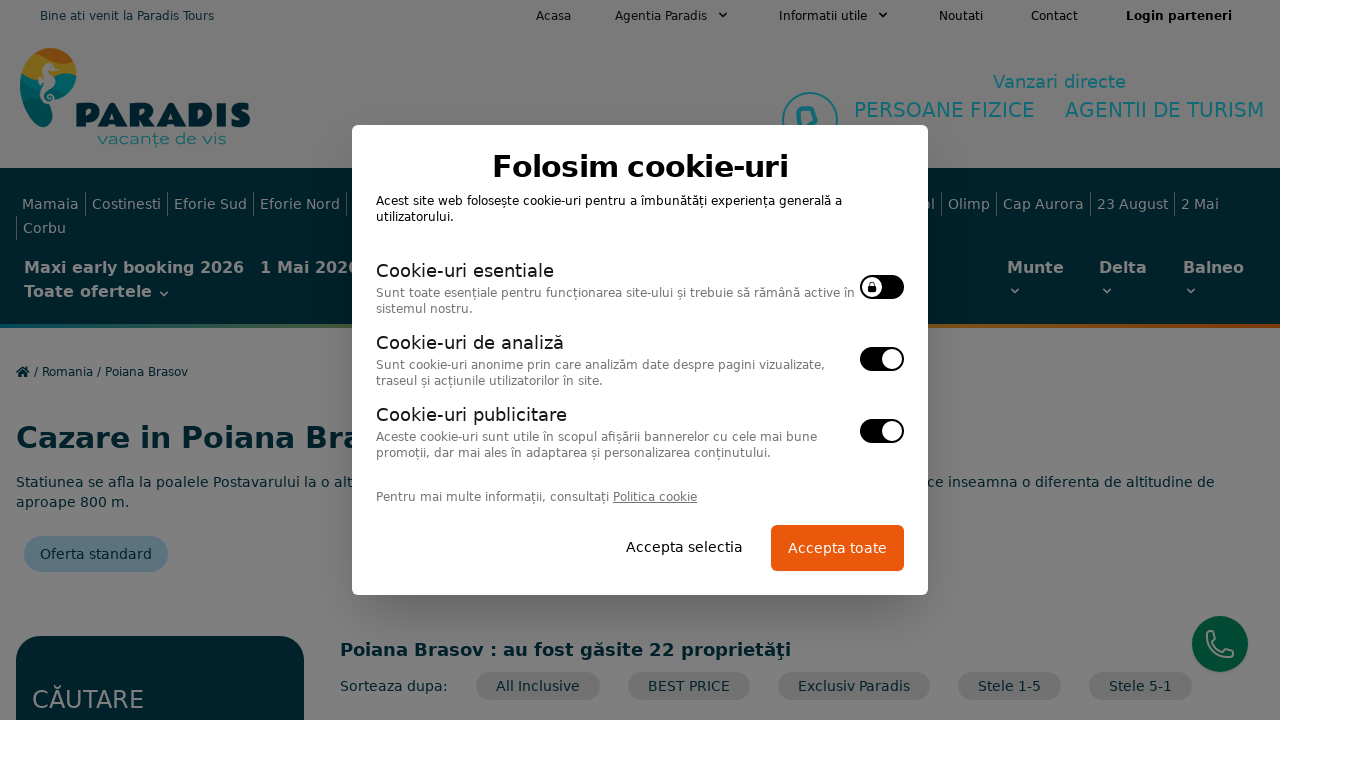

--- FILE ---
content_type: text/html; charset=UTF-8
request_url: https://paradistours.ro/cazare-poiana-brasov.html?filter%5Bamenities%5D%5B%5D=wifi-gratuit
body_size: 16331
content:
<!DOCTYPE html>
<html lang="en">

<head>
    <meta charset="UTF-8">
    <meta name="viewport" content="width=device-width, initial-scale=1.0">
    <meta http-equiv="X-UA-Compatible" content="ie=edge">
    <meta name="author" content="newpixel.ro" />
    <meta name="csrf-token" content="rLJAvJ7Qd2EDqHcoeDjvadwjQ1rvDIl8giZCshHJ">
    <title>Cazare Poiana Brasov 2026, oferte cazare hoteluri Poiana Brasov - Paradis Vacante de Vis</title>
<meta name="description" content="Cazare in statiunea Poiana Brasov 2026, lista completa cu hoteluri in Poiana Brasov. Reduceri si oferte speciale de cazare la hotelurile din Poiana Brasov 2026 pentru acest sezon.">
    <link rel="stylesheet" href="https://cdnjs.cloudflare.com/ajax/libs/font-awesome/5.11.2/css/all.min.css" integrity="sha256-+N4/V/SbAFiW1MPBCXnfnP9QSN3+Keu+NlB+0ev/YKQ=" crossorigin="anonymous" />
    <link href="https://paradistours.ro/mix.css" rel="stylesheet">
    <meta name="facebook-domain-verification" content="8lv6g0y9cj1hse974gq2rysnicby4t" />
    <link rel="stylesheet" href="https://cdn.jsdelivr.net/npm/flatpickr/dist/flatpickr.min.css">

    <link rel="apple-touch-icon" sizes="180x180" href="https://paradistours.ro/images/favicon/apple-touch-icon.png">
    <link rel="icon" type="image/png" sizes="32x32" href="https://paradistours.ro/images/favicon/favicon-32x32.png">
    <link rel="icon" type="image/png" sizes="16x16" href="https://paradistours.ro/images/favicon/favicon-16x16.png">
    <link rel="manifest" href="https://paradistours.ro/images/favicon/site.webmanifest">

    <script defer src="https://cdn.jsdelivr.net/npm/alpinejs@3.x.x/dist/cdn.min.js"></script>
    <script type="text/javascript" src="//dynamic.criteo.com/js/ld/ld.js?a=111291" async="true"></script>
    <!-- Google tag (gtag.js) -->
<script async src="https://www.googletagmanager.com/gtag/js?id=AW-670180239">
</script>
<script>
    window.dataLayer = window.dataLayer || [];

    function gtag() {
        dataLayer.push(arguments);
    }
    gtag('js', new Date());
    gtag('config', 'AW-670180239');
</script>
<script>
    // Define dataLayer and the gtag function.
    window.dataLayer = window.dataLayer || [];

    function gtag() {
        dataLayer.push(arguments);
    }
    // Set default consent to 'denied' as a placeholder
    // Determine actual values based on your own requirements
    gtag('consent', 'default', {
        'ad_storage': 'denied',
        'ad_user_data': 'denied',
        'ad_personalization': 'denied',
        'analytics_storage': 'denied',
        'functionality_storage': 'granted',
        'personalization_storage': 'granted',
        'security_storage': 'granted'
    });
</script>
    <!-- Cookie Consent --><script src="https://paradistours.ro/cookie-consent/script?id=954c23dc79b6b393823b35f341e09881" defer></script></head>

<body class="font-sans leading-normal tracking-normal">
    
    <div id="preloader" class="hidden flex items-center justify-center fixed z-50 bg-white opacity-75 w-full h-full">
    <img src="https://paradistours.ro/images/template/sigla-paradis-vacante-de-vis.png" alt="Paradis Vacante de Vis" class="flex content-center absolute">
    <img src="https://paradistours.ro/images/template/loader.svg" class="content-center absolute mt-48 mb-5" alt="">
    <p class="mt-64">peste 150.000 turisti rezerva anual prin www.paradistours.ro</p>
</div>
        <div class="bg-gray-100 w-full">
    <div class="flex flex-col max-w-screen-xl px-4 mx-auto md:items-center md:justify-between md:flex-row md:px-6 lg:px-8">
        <div class="p-2 flex flex-row items-center justify-between">
            <span class="text-xs text-cyan-900 focus:outline-none focus:shadow-outline">Bine ati venit la Paradis Tours</span>
            <div class="md:hidden focus:outline-none focus:shadow-outline">
                <a href="https://paradistours.ro/static/contact.html" class="px-2 py-2 text-xs rounded-full hover:text-cyan-900 focus:text-cyan-900 hover:bg-gray-200">Contact</a>
                <a href="http://rezervari.paradistours.ro/" class="px-2 py-2 text-xs font-semibold rounded-full hover:text-cyan-900 focus:text-cyan-900 hover:bg-gray-200">Login parteneri</a>
            </div>
        </div>
        <nav class="hidden flex-col flex-grow pb-4 md:pb-0 md:flex md:justify-end md:flex-row">
            <a class="px-3 py-2 text-xs text-gray-900 rounded-full md:mt-0 hover:text-gray-900 focus:text-gray-200 hover:bg-gray-200 focus:bg-gray-200 focus:outline-none focus:shadow-outline" href="https://paradistours.ro">Acasa</a>

            <div @click.away="open = false" class="relative" x-data="{ open: false }" x-cloak>
                <button x-on:click="open = !open" class="flex flex-row items-center w-full px-4 py-2 text-xs text-left rounded-full md:w-auto md:inline md:mt-0 md:ml-4 text-gray-900 hover:text-white focus:text-gray-900 hover:bg-gray-200 focus:bg-gray-200 focus:outline-none focus:shadow-outline">
                    <span>Agentia Paradis</span>
                    <svg fill="currentColor" viewBox="0 0 20 20" :class="{'rotate-180': open, 'rotate-0': !open}" class="inline w-4 h-4 mt-1 ml-1 transition-transform duration-200 transform md:-mt-1">
                        <path fill-rule="evenodd" d="M5.293 7.293a1 1 0 011.414 0L10 10.586l3.293-3.293a1 1 0 111.414 1.414l-4 4a1 1 0 01-1.414 0l-4-4a1 1 0 010-1.414z" clip-rule="evenodd"></path>
                    </svg>
                </button>
                <div x-show="open" class="z-30 absolute right-0 w-full mt-2 origin-top-right rounded-md shadow-lg md:w-48"
                    x-transition:enter="transition ease-out duration-100"
                    x-transition:enter-start="transform opacity-0 scale-95"
                    x-transition:enter-end="transform opacity-100 scale-100"
                    x-transition:leave="transition ease-in duration-75"
                    x-transition:leave-start="transform opacity-100 scale-100"
                    x-transition:leave-end="transform opacity-0 scale-95"
                    >
                    <div class="px-2 py-2 bg-white rounded-md shadow dark-mode:bg-gray-800">
                        <a href="https://paradistours.ro/static/despre-noi.html"
                            class="block px-4 py-2 mt-2 text-xs rounded-lg md:mt-0 hover:text-gray-900 focus:text-gray-900 hover:bg-gray-200 focus:bg-gray-200 focus:outline-none focus:shadow-outline">
                            Despre noi
                        </a>
                        <a href="https://paradistours.ro/testimoniale"
                            class="block px-4 py-2 mt-2 text-xs rounded-lg md:mt-0 hover:text-gray-900 focus:text-gray-900 hover:bg-gray-200 focus:bg-gray-200 focus:outline-none focus:shadow-outline">
                            Ce spun clientii
                        </a>
                        <a href="http://oferte.paradistours.ro/oferte/" target="_blank"
                            class="block px-4 py-2 mt-2 text-xs rounded-lg md:mt-0 hover:text-gray-900 focus:text-gray-900 hover:bg-gray-200 focus:bg-gray-200 focus:outline-none focus:shadow-outline">
                            Descarca oferta
                        </a>
                    </div>
                </div>
            </div>

            <div @click.away="open = false" class="relative" x-data="{ open: false }" x-cloak>
                <button x-on:click="open = !open" class="flex flex-row items-center w-full px-4 py-2 text-xs text-left rounded-full md:w-auto md:inline md:mt-0 md:ml-4 hover:text-gray-900 focus:text-gray-900 hover:bg-gray-200 focus:bg-gray-200 focus:outline-none focus:shadow-outline">
                    <span>Informatii utile</span>
                    <svg fill="currentColor" viewBox="0 0 20 20" :class="{'rotate-180': open, 'rotate-0': !open}" class="inline w-4 h-4 mt-1 ml-1 transition-transform duration-200 transform md:-mt-1">
                        <path fill-rule="evenodd" d="M5.293 7.293a1 1 0 011.414 0L10 10.586l3.293-3.293a1 1 0 111.414 1.414l-4 4a1 1 0 01-1.414 0l-4-4a1 1 0 010-1.414z" clip-rule="evenodd"></path>
                    </svg>
                </button>
                <div x-show="open" class="z-30 absolute right-0 w-full mt-2 origin-top-right rounded-md shadow-lg md:w-48"
                    x-transition:enter="transition ease-out duration-100"
                    x-transition:enter-start="transform opacity-0 scale-95"
                    x-transition:enter-end="transform opacity-100 scale-100"
                    x-transition:leave="transition ease-in duration-75"
                    x-transition:leave-start="transform opacity-100 scale-100"
                    x-transition:leave-end="transform opacity-0 scale-95"
                    >
                    <div class="px-2 py-2 bg-white rounded-md shadow dark-mode:bg-gray-800">
                                                <a href="https://paradistours.ro/static/despre-noi.html" title="Despre noi"
                            class="block px-4 py-2 mt-2 text-xs rounded-lg md:mt-0 hover:text-gray-900 focus:text-gray-900 hover:bg-gray-200 focus:bg-gray-200 focus:outline-none focus:shadow-outline">
                            Despre noi
                        </a>
                                                <a href="https://paradistours.ro/static/achita-ti-vacanta-cu-plata-ramburs.html" title="Achita-ti vacanta cu plata ramburs"
                            class="block px-4 py-2 mt-2 text-xs rounded-lg md:mt-0 hover:text-gray-900 focus:text-gray-900 hover:bg-gray-200 focus:bg-gray-200 focus:outline-none focus:shadow-outline">
                            Achita-ti vacanta cu plata ramburs
                        </a>
                                                <a href="https://paradistours.ro/static/tichete-de-vacanta.html" title="Tichete de vacanta"
                            class="block px-4 py-2 mt-2 text-xs rounded-lg md:mt-0 hover:text-gray-900 focus:text-gray-900 hover:bg-gray-200 focus:bg-gray-200 focus:outline-none focus:shadow-outline">
                            Tichete de vacanta
                        </a>
                                                <a href="https://paradistours.ro/static/atractii-pe-litoral.html" title="Atractii pe litoral"
                            class="block px-4 py-2 mt-2 text-xs rounded-lg md:mt-0 hover:text-gray-900 focus:text-gray-900 hover:bg-gray-200 focus:bg-gray-200 focus:outline-none focus:shadow-outline">
                            Atractii pe litoral
                        </a>
                                                <a href="https://paradistours.ro/static/site-uri-utile.html" title="Site-uri utile"
                            class="block px-4 py-2 mt-2 text-xs rounded-lg md:mt-0 hover:text-gray-900 focus:text-gray-900 hover:bg-gray-200 focus:bg-gray-200 focus:outline-none focus:shadow-outline">
                            Site-uri utile
                        </a>
                                                <a href="https://paradistours.ro/static/termeni-si-conditii.html" title="Termeni si conditii"
                            class="block px-4 py-2 mt-2 text-xs rounded-lg md:mt-0 hover:text-gray-900 focus:text-gray-900 hover:bg-gray-200 focus:bg-gray-200 focus:outline-none focus:shadow-outline">
                            Termeni si conditii
                        </a>
                                            </div>
                </div>
            </div>

            <a href="https://paradistours.ro/noutati" class="px-4 py-2 text-xs rounded-full md:mt-0 md:ml-4 hover:text-gray-900 focus:text-gray-900 hover:bg-gray-200">Noutati</a>
            <a href="https://paradistours.ro/static/contact.html" class="px-4 py-2 text-xs rounded-full md:mt-0 md:ml-4 hover:text-gray-900 focus:text-gray-900 hover:bg-gray-200">Contact</a>
            <a href="http://rezervari.paradistours.ro/" class="px-4 py-2 text-xs font-semibold rounded-full md:mt-0 md:ml-4 hover:text-gray-900 focus:text-gray-900 hover:bg-gray-200">Login parteneri</a>
        </nav>
    </div>
</div>


<div class="" x-data="{ mainMenu: true }">
    <div class="bg-gray-100">
        <div class="flex flex-col max-w-screen-xl px-4 mx-auto md:items-center md:justify-between md:flex-row pl-5 pt-4 mb:pb-8">
            <div class="mb-5">
                <div class="flex justify-between">
                    <a href="https://paradistours.ro" title="Paradis Vacante de Vis">
                        <img src="https://paradistours.ro/images/template/sigla-paradis-vacante-de-vis.png" alt="Paradis Vacante de Vis">
                    </a>

                    <button class="md:hidden focus:outline-none focus:shadow-outline" x-on:click="mainMenu = !mainMenu">
                        <svg class="w-8 h-8 text-main-blue" fill="currentColor" viewBox="0 0 20 20" xmlns="http://www.w3.org/2000/svg">
                            <path x-show="mainMenu" fill-rule="evenodd" d="M3 5a1 1 0 011-1h12a1 1 0 110 2H4a1 1 0 01-1-1zM3 10a1 1 0 011-1h12a1 1 0 110 2H4a1 1 0 01-1-1zM3 15a1 1 0 011-1h12a1 1 0 110 2H4a1 1 0 01-1-1z" clip-rule="evenodd"></path>

                            <path x-show="!mainMenu" x-cloak fill-rule="evenodd" d="M4.293 4.293a1 1 0 011.414 0L10 8.586l4.293-4.293a1 1 0 111.414 1.414L11.414 10l4.293 4.293a1 1 0 01-1.414 1.414L10 11.414l-4.293 4.293a1 1 0 01-1.414-1.414L8.586 10 4.293 5.707a1 1 0 010-1.414z" clip-rule="evenodd"></path>
                        </svg>
                    </button>
                </div>
            </div>
            <div class="hidden md:flex text-center text-2xl">
    <div class="flex">
        <div class="w-14 h-14 border-2 border-cyan-400 rounded-full mr-4 mt-6">
            <svg class="p-2 text-cyan-400" fill="none" stroke="currentColor" viewBox="0 0 24 24" xmlns="http://www.w3.org/2000/svg">
                <path stroke-linecap="round" stroke-linejoin="round" stroke-width="2" d="M3 5a2 2 0 012-2h3.28a1 1 0 01.948.684l1.498 4.493a1 1 0 01-.502 1.21l-2.257 1.13a11.042 11.042 0 005.516 5.516l1.13-2.257a1 1 0 011.21-.502l4.493 1.498a1 1 0 01.684.949V19a2 2 0 01-2 2h-1C9.716 21 3 14.284 3 6V5z"></path>
            </svg>
        </div>
        <div class="">
            <span class="relative block text-cyan-400 text-lg s">Vanzari directe</span>
            <span class="relative block text-cyan-400 text-xl uppercase">PERSOANE FIZICE <span class="px-3"></span> AGENTII DE TURISM</span>
            <div class="divide-sx text-cyan-400 grid grid-cols-3grid grid-cols-2">
                                                                                            </div>
        </div>
    </div>
</div>

<div class="sm:hidden flex flex-row justify-between text-center">
                    </div>
        </div>
    </div>

    <div class="w-full bg-main-blue md:block" :class="!mainMenu ? 'block' : 'hidden'" x-cloak>
        <div class="mx-auto max-w-screen-xl ">
            <ul class="px-4 static mx-auto font-semibold font-heading md:space-x-8 text-white py-5">
                <li>
    <div class="left-0 w-full mt-1 z-30 bg-main-blue ">
        <ul class="flex flex-wrap md:divide-x md:divide-solid md:divide-gray-400 mb-4">
                        <li class="px-1.5 m-0">
                <a title="Hoteluri statiunea Mamaia" href="https://paradistours.ro/cazare-mamaia.html"
                    class="text-sm text-white font-normal hover:text-orange-500">Mamaia</a>
            </li>
                        <li class="px-1.5 m-0">
                <a title="Hoteluri statiunea Costinesti" href="https://paradistours.ro/cazare-costinesti.html"
                    class="text-sm text-white font-normal hover:text-orange-500">Costinesti</a>
            </li>
                        <li class="px-1.5 m-0">
                <a title="Hoteluri statiunea Eforie Sud" href="https://paradistours.ro/cazare-eforie-sud.html"
                    class="text-sm text-white font-normal hover:text-orange-500">Eforie Sud</a>
            </li>
                        <li class="px-1.5 m-0">
                <a title="Hoteluri statiunea Eforie Nord" href="https://paradistours.ro/cazare-eforie-nord.html"
                    class="text-sm text-white font-normal hover:text-orange-500">Eforie Nord</a>
            </li>
                        <li class="px-1.5 m-0">
                <a title="Hoteluri statiunea Jupiter" href="https://paradistours.ro/cazare-jupiter.html"
                    class="text-sm text-white font-normal hover:text-orange-500">Jupiter</a>
            </li>
                        <li class="px-1.5 m-0">
                <a title="Hoteluri statiunea Neptun" href="https://paradistours.ro/cazare-neptun.html"
                    class="text-sm text-white font-normal hover:text-orange-500">Neptun</a>
            </li>
                        <li class="px-1.5 m-0">
                <a title="Hoteluri statiunea Saturn" href="https://paradistours.ro/cazare-saturn.html"
                    class="text-sm text-white font-normal hover:text-orange-500">Saturn</a>
            </li>
                        <li class="px-1.5 m-0">
                <a title="Hoteluri statiunea Venus" href="https://paradistours.ro/cazare-venus.html"
                    class="text-sm text-white font-normal hover:text-orange-500">Venus</a>
            </li>
                        <li class="px-1.5 m-0">
                <a title="Hoteluri statiunea Vama Veche" href="https://paradistours.ro/cazare-vama-veche.html"
                    class="text-sm text-white font-normal hover:text-orange-500">Vama Veche</a>
            </li>
                        <li class="px-1.5 m-0">
                <a title="Hoteluri statiunea Mangalia" href="https://paradistours.ro/cazare-mangalia.html"
                    class="text-sm text-white font-normal hover:text-orange-500">Mangalia</a>
            </li>
                        <li class="px-1.5 m-0">
                <a title="Hoteluri statiunea Constanta" href="https://paradistours.ro/cazare-constanta.html"
                    class="text-sm text-white font-normal hover:text-orange-500">Constanta</a>
            </li>
                        <li class="px-1.5 m-0">
                <a title="Hoteluri statiunea Techirghiol" href="https://paradistours.ro/cazare-techirghiol.html"
                    class="text-sm text-white font-normal hover:text-orange-500">Techirghiol</a>
            </li>
                        <li class="px-1.5 m-0">
                <a title="Hoteluri statiunea Olimp" href="https://paradistours.ro/cazare-olimp.html"
                    class="text-sm text-white font-normal hover:text-orange-500">Olimp</a>
            </li>
                        <li class="px-1.5 m-0">
                <a title="Hoteluri statiunea Cap Aurora" href="https://paradistours.ro/cazare-cap-aurora.html"
                    class="text-sm text-white font-normal hover:text-orange-500">Cap Aurora</a>
            </li>
                        <li class="px-1.5 m-0">
                <a title="Hoteluri statiunea 23 August" href="https://paradistours.ro/cazare-23-august.html"
                    class="text-sm text-white font-normal hover:text-orange-500">23 August</a>
            </li>
                        <li class="px-1.5 m-0">
                <a title="Hoteluri statiunea 2 Mai" href="https://paradistours.ro/cazare-2-mai.html"
                    class="text-sm text-white font-normal hover:text-orange-500">2 Mai</a>
            </li>
                        <li class="px-1.5 m-0">
                <a title="Hoteluri statiunea Corbu" href="https://paradistours.ro/cazare-corbu.html"
                    class="text-sm text-white font-normal hover:text-orange-500">Corbu</a>
            </li>
                    </ul>
        <div class="flex flex-col sm:flex-row sm:justify-between">
            <ul class="flex flex-wrap">
                                <li>
                    <a href="https://paradistours.ro/all-maxi-early-booking.html" target="_self"
                        class="float-left text-center relative text-white block  px-2 font-semibold">
                        Maxi early booking 2026
                    </a>
                </li>
                                <li>
                    <a href="https://paradistours.ro/all-oferta-1-mai.html" target="_self"
                        class="float-left text-center relative text-white block  px-2 font-semibold">
                        1 Mai 2026
                    </a>
                </li>
                                <li>
                    <a href="https://paradistours.ro/all-rusalii-2022.html" target="_self"
                        class="float-left text-center relative text-white block  px-2 font-semibold">
                        Rusalii 2026
                    </a>
                </li>
                                <li>
                    <a href="https://paradistours.ro/all-oferta-sfanta-maria.html" target="_self"
                        class="float-left text-center relative text-white block  px-2 font-semibold">
                        Sfanta Maria 2026
                    </a>
                </li>
                                <li>
                    <a href="https://paradistours.ro/all-litoralul-pentru-toti.html" target="_self"
                        class="float-left text-center relative text-white block  px-2 font-semibold">
                        Litoralul pentru toti
                    </a>
                </li>
                                <li>
                    <div @click.away="open = false" class="relative" x-data="{ open: false }" >
                    <button x-on:click="open = !open" class="flex flex-row items-center float-left text-center relative text-white px-2 font-semibold    ">
                        <span>Toate ofertele</span>
                        <svg fill="currentColor" viewBox="0 0 20 20" :class="{'rotate-180': open, 'rotate-0': !open}" class="inline w-4 h-4 mt-1 ml-1 transition-transform duration-200 transform ">
                            <path fill-rule="evenodd" d="M5.293 7.293a1 1 0 011.414 0L10 10.586l3.293-3.293a1 1 0 111.414 1.414l-4 4a1 1 0 01-1.414 0l-4-4a1 1 0 010-1.414z" clip-rule="evenodd"></path>
                        </svg>
                    </button>
                    <div x-show="open" x-cloak class="z-30 absolute right-0 w-full mt-6 origin-top-right rounded-md shadow-lg md:w-80"
                        x-transition:enter="transition ease-out duration-100"
                        x-transition:enter-start="transform opacity-0 scale-95"
                        x-transition:enter-end="transform opacity-100 scale-100"
                        x-transition:leave="transition ease-in duration-75"
                        x-transition:leave-start="transform opacity-100 scale-100"
                        x-transition:leave-end="transform opacity-0 scale-95"
                        >
                        <div class="text-left px-2 py-2 bg-main-blue rounded-md shadow">
                                                        <a href="https://paradistours.ro/all-maxi-early-booking.html" target="_self"
                                class="flex w-full font-normal text-sm text-white py-1 px-1 hover:text-orange-500 ">
                                Maxi early booking 2026
                            </a>
                                                        <a href="https://paradistours.ro/all-oferta-1-mai.html" target="_self"
                                class="flex w-full font-normal text-sm text-white py-1 px-1 hover:text-orange-500 ">
                                1 Mai 2026
                            </a>
                                                        <a href="https://paradistours.ro/all-rusalii-2022.html" target="_self"
                                class="flex w-full font-normal text-sm text-white py-1 px-1 hover:text-orange-500 ">
                                Rusalii 2026
                            </a>
                                                        <a href="https://paradistours.ro/all-oferta-sfanta-maria.html" target="_self"
                                class="flex w-full font-normal text-sm text-white py-1 px-1 hover:text-orange-500 ">
                                Sfanta Maria 2026
                            </a>
                                                        <a href="https://paradistours.ro/all-litoralul-pentru-toti.html" target="_self"
                                class="flex w-full font-normal text-sm text-white py-1 px-1 hover:text-orange-500 ">
                                Litoralul pentru toti
                            </a>
                                                        <a href="https://paradistours.ro/all-alege-all-inclusive.html" target="_self"
                                class="flex w-full font-normal text-sm text-white py-1 px-1 hover:text-orange-500 ">
                                Hoteluri all inclusive
                            </a>
                                                        <a href="https://paradistours.ro/all-apartamente-mamaia.html" target="_self"
                                class="flex w-full font-normal text-sm text-white py-1 px-1 hover:text-orange-500 ">
                                Apartamente Mamaia
                            </a>
                                                        <a href="https://paradistours.ro/all-paradis-hotels.html" target="_self"
                                class="flex w-full font-normal text-sm text-white py-1 px-1 hover:text-orange-500 ">
                                Paradis Hotels
                            </a>
                                                                                </div>
                    </div>
                </div>
                </li>
            </ul>

            <div class="mt-10 sm:mt-0">
                    <ul class="sm:flex sm:space-x-4">
                        
                        <li @click.away="open = false" class="" x-data="{ open: false }">
    <a x-on:click="open = !open" class="text-lg md:text-base hover:text-gray-200" href="#">
        <span>Munte</span>
        <svg fill="currentColor" viewBox="0 0 20 20" :class="{'rotate-180': open, 'rotate-0': !open}" class="inline w-4 h-4 transition-transform duration-200 transform -mt-1">
            <path fill-rule="evenodd" d="M5.293 7.293a1 1 0 011.414 0L10 10.586l3.293-3.293a1 1 0 111.414 1.414l-4 4a1 1 0 01-1.414 0l-4-4a1 1 0 010-1.414z" clip-rule="evenodd"></path>
        </svg>
    </a>

    <div x-show="open" class="left-0 w-full md:absolute mt-1 z-30 bg-main-blue md:p-5" x-cloak
        x-transition:enter="transition ease-out duration-100"
        x-transition:enter-start="transform opacity-0 scale-95"
        x-transition:enter-end="transform opacity-100 scale-100"
        x-transition:leave="transition ease-in duration-75"
        x-transition:leave-start="transform opacity-100 scale-100"
        x-transition:leave-end="transform opacity-0 scale-95">
        <ul class="flex flex-wrap md:space-x-2 md:divide-x md:divide-solid md:divide-white mb-4">
                        <li class="px-2 m-0">
                <a title="Hoteluri statiunea Busteni" href="https://paradistours.ro/cazare-busteni.html"
                    class="text-sm text-white font-normal">Busteni</a>
            </li>
                        <li class="px-2 m-0">
                <a title="Hoteluri statiunea Brasov" href="https://paradistours.ro/cazare-brasov.html"
                    class="text-sm text-white font-normal">Brasov</a>
            </li>
                        <li class="px-2 m-0">
                <a title="Hoteluri statiunea Sinaia" href="https://paradistours.ro/cazare-sinaia.html"
                    class="text-sm text-white font-normal">Sinaia</a>
            </li>
                        <li class="px-2 m-0">
                <a title="Hoteluri statiunea Poiana Brasov" href="https://paradistours.ro/cazare-poiana-brasov.html"
                    class="text-sm text-white font-normal">Poiana Brasov</a>
            </li>
                        <li class="px-2 m-0">
                <a title="Hoteluri statiunea Bran" href="https://paradistours.ro/cazare-bran.html"
                    class="text-sm text-white font-normal">Bran</a>
            </li>
                        <li class="px-2 m-0">
                <a title="Hoteluri statiunea Bucovina" href="https://paradistours.ro/cazare-bucovina.html"
                    class="text-sm text-white font-normal">Bucovina</a>
            </li>
                        <li class="px-2 m-0">
                <a title="Hoteluri statiunea Maramures" href="https://paradistours.ro/cazare-maramures.html"
                    class="text-sm text-white font-normal">Maramures</a>
            </li>
                        <li class="px-2 m-0">
                <a title="Hoteluri statiunea Predeal" href="https://paradistours.ro/cazare-predeal.html"
                    class="text-sm text-white font-normal">Predeal</a>
            </li>
                        <li class="px-2 m-0">
                <a title="Hoteluri statiunea Azuga" href="https://paradistours.ro/cazare-azuga.html"
                    class="text-sm text-white font-normal">Azuga</a>
            </li>
                        <li class="px-2 m-0">
                <a title="Hoteluri statiunea Moieciu" href="https://paradistours.ro/cazare-moieciu.html"
                    class="text-sm text-white font-normal">Moieciu</a>
            </li>
                        <li class="px-2 m-0">
                <a title="Hoteluri statiunea Gura Humorului" href="https://paradistours.ro/cazare-gura-humorului.html"
                    class="text-sm text-white font-normal">Gura Humorului</a>
            </li>
                        <li class="px-2 m-0">
                <a title="Hoteluri statiunea Straja" href="https://paradistours.ro/cazare-straja.html"
                    class="text-sm text-white font-normal">Straja</a>
            </li>
                        <li class="px-2 m-0">
                <a title="Hoteluri statiunea Sucevita" href="https://paradistours.ro/cazare-sucevita.html"
                    class="text-sm text-white font-normal">Sucevita</a>
            </li>
                        <li class="px-2 m-0">
                <a title="Hoteluri statiunea Fundata" href="https://paradistours.ro/cazare-fundata.html"
                    class="text-sm text-white font-normal">Fundata</a>
            </li>
                        <li class="px-2 m-0">
                <a title="Hoteluri statiunea Rasnov" href="https://paradistours.ro/cazare-rasnov.html"
                    class="text-sm text-white font-normal">Rasnov</a>
            </li>
                        <li class="px-2 m-0">
                <a title="Hoteluri statiunea Paltinis" href="https://paradistours.ro/cazare-paltinis.html"
                    class="text-sm text-white font-normal">Paltinis</a>
            </li>
                        <li class="px-2 m-0">
                <a title="Hoteluri statiunea Vidra" href="https://paradistours.ro/cazare-vidra.html"
                    class="text-sm text-white font-normal">Vidra</a>
            </li>
                        <li class="px-2 m-0">
                <a title="Hoteluri statiunea Sighisoara" href="https://paradistours.ro/cazare-sighisoara.html"
                    class="text-sm text-white font-normal">Sighisoara</a>
            </li>
                        <li class="px-2 m-0">
                <a title="Hoteluri statiunea Transfagarasan" href="https://paradistours.ro/cazare-transfagarasan.html"
                    class="text-sm text-white font-normal">Transfagarasan</a>
            </li>
                        <li class="px-2 m-0">
                <a title="Hoteluri statiunea Vidraru" href="https://paradistours.ro/cazare-vidraru.html"
                    class="text-sm text-white font-normal">Vidraru</a>
            </li>
                        <li class="px-2 m-0">
                <a title="Hoteluri statiunea Viseu de Sus" href="https://paradistours.ro/cazare-viseu-de-sus.html"
                    class="text-sm text-white font-normal">Viseu de Sus</a>
            </li>
                        <li class="px-2 m-0">
                <a title="Hoteluri statiunea Timisul de sus" href="https://paradistours.ro/cazare-timisul-de-sus.html"
                    class="text-sm text-white font-normal">Timisul de sus</a>
            </li>
                        <li class="px-2 m-0">
                <a title="Hoteluri statiunea Durau" href="https://paradistours.ro/cazare-durau.html"
                    class="text-sm text-white font-normal">Durau</a>
            </li>
                        <li class="px-2 m-0">
                <a title="Hoteluri statiunea Sighetul Marmatiei" href="https://paradistours.ro/cazare-sighetul-marmatiei.html"
                    class="text-sm text-white font-normal">Sighetul Marmatiei</a>
            </li>
                        <li class="px-2 m-0">
                <a title="Hoteluri statiunea Deva" href="https://paradistours.ro/cazare-deva.html"
                    class="text-sm text-white font-normal">Deva</a>
            </li>
                        <li class="px-2 m-0">
                <a title="Hoteluri statiunea Paraul Rece" href="https://paradistours.ro/cazare-paraul-rece.html"
                    class="text-sm text-white font-normal">Paraul Rece</a>
            </li>
                        <li class="px-2 m-0">
                <a title="Hoteluri statiunea Sibiu" href="https://paradistours.ro/cazare-sibiu.html"
                    class="text-sm text-white font-normal">Sibiu</a>
            </li>
                        <li class="px-2 m-0">
                <a title="Hoteluri statiunea Borsa" href="https://paradistours.ro/cazare-borsa.html"
                    class="text-sm text-white font-normal">Borsa</a>
            </li>
                        <li class="px-2 m-0">
                <a title="Hoteluri statiunea Cavnic" href="https://paradistours.ro/cazare-cavnic.html"
                    class="text-sm text-white font-normal">Cavnic</a>
            </li>
                        <li class="px-2 m-0">
                <a title="Hoteluri statiunea Dumbraveni" href="https://paradistours.ro/cazare-dumbraveni.html"
                    class="text-sm text-white font-normal">Dumbraveni</a>
            </li>
                        <li class="px-2 m-0">
                <a title="Hoteluri statiunea Rucar" href="https://paradistours.ro/cazare-rucar.html"
                    class="text-sm text-white font-normal">Rucar</a>
            </li>
                        <li class="px-2 m-0">
                <a title="Hoteluri statiunea Timisul de Jos" href="https://paradistours.ro/cazare-timisul-de-jos.html"
                    class="text-sm text-white font-normal">Timisul de Jos</a>
            </li>
                        <li class="px-2 m-0">
                <a title="Hoteluri statiunea Albesti" href="https://paradistours.ro/cazare-albesti.html"
                    class="text-sm text-white font-normal">Albesti</a>
            </li>
                        <li class="px-2 m-0">
                <a title="Hoteluri statiunea Moroeni" href="https://paradistours.ro/cazare-moroeni.html"
                    class="text-sm text-white font-normal">Moroeni</a>
            </li>
                        <li class="px-2 m-0">
                <a title="Hoteluri statiunea Bascov" href="https://paradistours.ro/cazare-bascov.html"
                    class="text-sm text-white font-normal">Bascov</a>
            </li>
                        <li class="px-2 m-0">
                <a title="Hoteluri statiunea Colibita" href="https://paradistours.ro/cazare-colibita.html"
                    class="text-sm text-white font-normal">Colibita</a>
            </li>
                        <li class="px-2 m-0">
                <a title="Hoteluri statiunea Iasi" href="https://paradistours.ro/cazare-iasi.html"
                    class="text-sm text-white font-normal">Iasi</a>
            </li>
                        <li class="px-2 m-0">
                <a title="Hoteluri statiunea Sacele" href="https://paradistours.ro/cazare-sacele.html"
                    class="text-sm text-white font-normal">Sacele</a>
            </li>
                        <li class="px-2 m-0">
                <a title="Hoteluri statiunea Cacica" href="https://paradistours.ro/cazare-cacica.html"
                    class="text-sm text-white font-normal">Cacica</a>
            </li>
                        <li class="px-2 m-0">
                <a title="Hoteluri statiunea Baile Homorod" href="https://paradistours.ro/cazare-baile-homorod.html"
                    class="text-sm text-white font-normal">Baile Homorod</a>
            </li>
                        <li class="px-2 m-0">
                <a title="Hoteluri statiunea Ranca" href="https://paradistours.ro/cazare-ranca.html"
                    class="text-sm text-white font-normal">Ranca</a>
            </li>
                        <li class="px-2 m-0">
                <a title="Hoteluri statiunea Valea Doftanei" href="https://paradistours.ro/cazare-valea-doftanei.html"
                    class="text-sm text-white font-normal">Valea Doftanei</a>
            </li>
                        <li class="px-2 m-0">
                <a title="Hoteluri statiunea Ocna Mures" href="https://paradistours.ro/cazare-ocna-mures.html"
                    class="text-sm text-white font-normal">Ocna Mures</a>
            </li>
                    </ul>
        <ul class="flex flex-wrap">
                                </ul>
    </div>
</li>
                        <li @click.away="open = false" class="" x-data="{ open: false }">
    <a x-on:click="open = !open" class="text-lg md:text-base hover:text-gray-200" href="#">
        <span>Delta</span>
        <svg fill="currentColor" viewBox="0 0 20 20" :class="{'rotate-180': open, 'rotate-0': !open}" class="inline w-4 h-4 transition-transform duration-200 transform -mt-1">
            <path fill-rule="evenodd" d="M5.293 7.293a1 1 0 011.414 0L10 10.586l3.293-3.293a1 1 0 111.414 1.414l-4 4a1 1 0 01-1.414 0l-4-4a1 1 0 010-1.414z" clip-rule="evenodd"></path>
        </svg>
    </a>

    <div x-show="open" class="left-0 w-full md:absolute mt-1 z-30 bg-main-blue md:p-5" x-cloak
        x-transition:enter="transition ease-out duration-100"
        x-transition:enter-start="transform opacity-0 scale-95"
        x-transition:enter-end="transform opacity-100 scale-100"
        x-transition:leave="transition ease-in duration-75"
        x-transition:leave-start="transform opacity-100 scale-100"
        x-transition:leave-end="transform opacity-0 scale-95">
        <ul class="flex flex-wrap md:space-x-2 md:divide-x md:divide-solid md:divide-white mb-4">
                        <li class="px-2 m-0">
                <a title="Hoteluri statiunea Uzlina" href="https://paradistours.ro/cazare-uzlina.html"
                    class="text-sm text-white font-normal">Uzlina</a>
            </li>
                        <li class="px-2 m-0">
                <a title="Hoteluri statiunea Mahmudia" href="https://paradistours.ro/cazare-mahmudia.html"
                    class="text-sm text-white font-normal">Mahmudia</a>
            </li>
                        <li class="px-2 m-0">
                <a title="Hoteluri statiunea Sulina" href="https://paradistours.ro/cazare-sulina.html"
                    class="text-sm text-white font-normal">Sulina</a>
            </li>
                        <li class="px-2 m-0">
                <a title="Hoteluri statiunea Murighiol" href="https://paradistours.ro/cazare-murighiol.html"
                    class="text-sm text-white font-normal">Murighiol</a>
            </li>
                        <li class="px-2 m-0">
                <a title="Hoteluri statiunea Tulcea" href="https://paradistours.ro/cazare-tulcea.html"
                    class="text-sm text-white font-normal">Tulcea</a>
            </li>
                        <li class="px-2 m-0">
                <a title="Hoteluri statiunea Baltenii de Sus" href="https://paradistours.ro/cazare-baltenii-de-sus.html"
                    class="text-sm text-white font-normal">Baltenii de Sus</a>
            </li>
                        <li class="px-2 m-0">
                <a title="Hoteluri statiunea Sf. Gheorghe" href="https://paradistours.ro/cazare-sf-gheorghe.html"
                    class="text-sm text-white font-normal">Sf. Gheorghe</a>
            </li>
                        <li class="px-2 m-0">
                <a title="Hoteluri statiunea Mila 23" href="https://paradistours.ro/cazare-mila-23.html"
                    class="text-sm text-white font-normal">Mila 23</a>
            </li>
                        <li class="px-2 m-0">
                <a title="Hoteluri statiunea Somova" href="https://paradistours.ro/cazare-somova.html"
                    class="text-sm text-white font-normal">Somova</a>
            </li>
                        <li class="px-2 m-0">
                <a title="Hoteluri statiunea Crisan" href="https://paradistours.ro/cazare-crisan.html"
                    class="text-sm text-white font-normal">Crisan</a>
            </li>
                        <li class="px-2 m-0">
                <a title="Hoteluri statiunea Dunavatu de jos" href="https://paradistours.ro/cazare-dunavatu-de-jos.html"
                    class="text-sm text-white font-normal">Dunavatu de jos</a>
            </li>
                        <li class="px-2 m-0">
                <a title="Hoteluri statiunea Partizani" href="https://paradistours.ro/cazare-partizani.html"
                    class="text-sm text-white font-normal">Partizani</a>
            </li>
                        <li class="px-2 m-0">
                <a title="Hoteluri statiunea Nufaru" href="https://paradistours.ro/cazare-nufaru.html"
                    class="text-sm text-white font-normal">Nufaru</a>
            </li>
                        <li class="px-2 m-0">
                <a title="Hoteluri statiunea Jurilovca" href="https://paradistours.ro/cazare-jurilovca.html"
                    class="text-sm text-white font-normal">Jurilovca</a>
            </li>
                        <li class="px-2 m-0">
                <a title="Hoteluri statiunea Chilia Veche" href="https://paradistours.ro/cazare-chilia-veche.html"
                    class="text-sm text-white font-normal">Chilia Veche</a>
            </li>
                    </ul>
        <ul class="flex flex-wrap">
                                </ul>
    </div>
</li>
                        <li @click.away="open = false" class="" x-data="{ open: false }">
    <a x-on:click="open = !open" class="text-lg md:text-base hover:text-gray-200" href="#">
        <span>Balneo</span>
        <svg fill="currentColor" viewBox="0 0 20 20" :class="{'rotate-180': open, 'rotate-0': !open}" class="inline w-4 h-4 transition-transform duration-200 transform -mt-1">
            <path fill-rule="evenodd" d="M5.293 7.293a1 1 0 011.414 0L10 10.586l3.293-3.293a1 1 0 111.414 1.414l-4 4a1 1 0 01-1.414 0l-4-4a1 1 0 010-1.414z" clip-rule="evenodd"></path>
        </svg>
    </a>

    <div x-show="open" class="left-0 w-full md:absolute mt-1 z-30 bg-main-blue md:p-5" x-cloak
        x-transition:enter="transition ease-out duration-100"
        x-transition:enter-start="transform opacity-0 scale-95"
        x-transition:enter-end="transform opacity-100 scale-100"
        x-transition:leave="transition ease-in duration-75"
        x-transition:leave-start="transform opacity-100 scale-100"
        x-transition:leave-end="transform opacity-0 scale-95">
        <ul class="flex flex-wrap md:space-x-2 md:divide-x md:divide-solid md:divide-white mb-4">
                        <li class="px-2 m-0">
                <a title="Hoteluri statiunea Baile Olanesti" href="https://paradistours.ro/cazare-baile-olanesti.html"
                    class="text-sm text-white font-normal">Baile Olanesti</a>
            </li>
                        <li class="px-2 m-0">
                <a title="Hoteluri statiunea Baile Felix" href="https://paradistours.ro/cazare-baile-felix.html"
                    class="text-sm text-white font-normal">Baile Felix</a>
            </li>
                        <li class="px-2 m-0">
                <a title="Hoteluri statiunea Calimanesti-Caciulata" href="https://paradistours.ro/cazare-calimanesti-caciulata.html"
                    class="text-sm text-white font-normal">Calimanesti-Caciulata</a>
            </li>
                        <li class="px-2 m-0">
                <a title="Hoteluri statiunea Baile Tusnad" href="https://paradistours.ro/cazare-baile-tusnad.html"
                    class="text-sm text-white font-normal">Baile Tusnad</a>
            </li>
                        <li class="px-2 m-0">
                <a title="Hoteluri statiunea Ocna Sibiului" href="https://paradistours.ro/cazare-ocna-sibiului.html"
                    class="text-sm text-white font-normal">Ocna Sibiului</a>
            </li>
                        <li class="px-2 m-0">
                <a title="Hoteluri statiunea Amara" href="https://paradistours.ro/cazare-amara.html"
                    class="text-sm text-white font-normal">Amara</a>
            </li>
                        <li class="px-2 m-0">
                <a title="Hoteluri statiunea Covasna" href="https://paradistours.ro/cazare-covasna.html"
                    class="text-sm text-white font-normal">Covasna</a>
            </li>
                        <li class="px-2 m-0">
                <a title="Hoteluri statiunea Baile Herculane" href="https://paradistours.ro/cazare-baile-herculane.html"
                    class="text-sm text-white font-normal">Baile Herculane</a>
            </li>
                        <li class="px-2 m-0">
                <a title="Hoteluri statiunea Slanic Moldova" href="https://paradistours.ro/cazare-slanic-moldova.html"
                    class="text-sm text-white font-normal">Slanic Moldova</a>
            </li>
                        <li class="px-2 m-0">
                <a title="Hoteluri statiunea Vatra Dornei" href="https://paradistours.ro/cazare-vatra-dornei.html"
                    class="text-sm text-white font-normal">Vatra Dornei</a>
            </li>
                        <li class="px-2 m-0">
                <a title="Hoteluri statiunea Baile Govora" href="https://paradistours.ro/cazare-baile-govora.html"
                    class="text-sm text-white font-normal">Baile Govora</a>
            </li>
                        <li class="px-2 m-0">
                <a title="Hoteluri statiunea Sovata" href="https://paradistours.ro/cazare-sovata.html"
                    class="text-sm text-white font-normal">Sovata</a>
            </li>
                        <li class="px-2 m-0">
                <a title="Hoteluri statiunea Geoagiu Bai" href="https://paradistours.ro/cazare-geoagiu-bai.html"
                    class="text-sm text-white font-normal">Geoagiu Bai</a>
            </li>
                        <li class="px-2 m-0">
                <a title="Hoteluri statiunea Stana de Vale" href="https://paradistours.ro/cazare-stana-de-vale.html"
                    class="text-sm text-white font-normal">Stana de Vale</a>
            </li>
                        <li class="px-2 m-0">
                <a title="Hoteluri statiunea Baile 1 Mai" href="https://paradistours.ro/cazare-baile-1-mai.html"
                    class="text-sm text-white font-normal">Baile 1 Mai</a>
            </li>
                        <li class="px-2 m-0">
                <a title="Hoteluri statiunea Baile Balvanyos" href="https://paradistours.ro/cazare-baile-balvanyos.html"
                    class="text-sm text-white font-normal">Baile Balvanyos</a>
            </li>
                        <li class="px-2 m-0">
                <a title="Hoteluri statiunea Ocna Sugatag" href="https://paradistours.ro/cazare-ocna-sugatag.html"
                    class="text-sm text-white font-normal">Ocna Sugatag</a>
            </li>
                        <li class="px-2 m-0">
                <a title="Hoteluri statiunea Pucioasa" href="https://paradistours.ro/cazare-pucioasa.html"
                    class="text-sm text-white font-normal">Pucioasa</a>
            </li>
                        <li class="px-2 m-0">
                <a title="Hoteluri statiunea Turda" href="https://paradistours.ro/cazare-turda.html"
                    class="text-sm text-white font-normal">Turda</a>
            </li>
                        <li class="px-2 m-0">
                <a title="Hoteluri statiunea Praid" href="https://paradistours.ro/cazare-praid.html"
                    class="text-sm text-white font-normal">Praid</a>
            </li>
                        <li class="px-2 m-0">
                <a title="Hoteluri statiunea Campulung Moldovenesc" href="https://paradistours.ro/cazare-campulung-moldovenesc.html"
                    class="text-sm text-white font-normal">Campulung Moldovenesc</a>
            </li>
                        <li class="px-2 m-0">
                <a title="Hoteluri statiunea Lacu Sarat" href="https://paradistours.ro/cazare-lacul-sarat.html"
                    class="text-sm text-white font-normal">Lacu Sarat</a>
            </li>
                    </ul>
        <ul class="flex flex-wrap">
                                </ul>
    </div>
</li>
                    </ul>
            </div>
        </div>
    </div>
</li>

                
                

                
                
                
                
                

                
            </ul>
        </div>
    </div>
</div>
<div class="h-1 bg-gradient-to-r from-cyan-600 via-yellow-300 to-orange-500"></div>




    <div class="bg-white relative">
        <div class="hidden md:block absolute top-1/2 transform -translate-x-1/2 -translate-y-1/2 left-10 z-30">
            <img src="https://paradistours.ro/images/template/orange_circle.png">
        </div>
        <div class="mx-auto max-w-screen-xl flex mt-5 p-4">
    <div class="bg-grey-light rounded font-sans w-full text-xs">
        <ol class="list-reset flex text-main-blue">
            <li><a href="https://paradistours.ro"><i class="fa fa-home"></i></a></li>
            <li class="px-1">/</li>
            <li><a href="tara-romania.html" >Romania</a></li>
            <li class="px-1">/</li>
            <li>Poiana Brasov</li>
        </ol>
    </div>
</div>

<div class="mx-auto max-w-screen-xl mt-2 text-main-blue  p-4">
    <div class="lg:text-3xl text-center md:text-left text-xl md:flex flex-none font-bold">
        <h1>Cazare in Poiana Brasov</h1>
    </div>
    <div class="text-main-blue text-sm my-4">
        <p>Statiunea se afla la poalele Postavarului la o altitudine de 1030 m, iar cel mai inalt varf de munte la altitudinea de 1799 m, ceea ce inseamna o diferenta de altitudine de aproape 800 m.
    </div>

    <div class="flex flex-wrap">
                <a class="rounded-full bg-sky-200 text-main-blue hover:bg-sky-300 text-sm m-2 px-4 py-2" href="https://paradistours.ro/oferta-standard-statiunea-poiana-brasov.html">
            Oferta standard
        </a>
            </div>
</div>

<div class="mx-auto max-w-screen-xl flex md:flex-no-wrap flex-wrap md:mt-10 mt-8 mb-20">

    <div class="mb-8 w-full md:w-1/2 lg:w-2/6 xl:w-1/4 md:mb-0 px-4">
        <div class="bg-main-blue p-4 rounded-3xl relative py-12" x-data="{ showSearchResults: false }">
    <div class="text-white text-2xl uppercase mb-5">Căutare</div>
    <form method="POST" action="https://paradistours.ro/cazare-poiana-brasov.html" accept-charset="UTF-8" role="form" data-toggle="validator" id="search_units_offers" autocomplete="off" x-ref="searchForm"><input name="_token" type="hidden" value="rLJAvJ7Qd2EDqHcoeDjvadwjQ1rvDIl8giZCshHJ">

    <input list="sidebar_search_results" class="text-sm bg-main-blue appearance-none border-b w-full py-2 px-2 text-white leading-tight focus:outline-none focus:outline-none placeholder-white" id="destination" placeholder="Statiune/hotel/pensiune/apartament .." required x-on:keydown=" showSearchResults = true " x-on:click="$refs.destination.value = &quot;&quot; " x-ref="destination" slug="" name="destination" type="search">

    <ul id="sidebar_search_results" data-list
        class="absolute border rounded w-full py-2 px-2 bg-white"
        :class="{ 'hidden' : showSearchResults === false, 'block' : showSearchResults === true }"
        x-on:click.away="showSearchResults = false">
    </ul>
    
    <div class="container mx-auto flex mt-2">
        <div class="w-1/2 text-white text-sm mr-2">
            <input class="w-full text-sm bg-main-blue appearance-none border-b py-2 px-2 text-white leading-tight focus:outline-none  placeholder-white" id="check_in" placeholder="Data check-in" name="check_in" type="text">
        </div>
        <div class="w-1/2 text-white text-sm ml-2">
              <input class="w-full text-sm bg-main-blue appearance-none border-b py-2 px-2 text-white leading-tight focus:outline-none  placeholder-white" id="check_out" placeholder="Data check-out" name="check_out" type="text">
        </div>
    </div>
    <div class="container mx-auto flex mt-2">
        <div class="w-full text-white text-sm">
            <select id="adults" class="w-full text-sm bg-main-blue border-b py-2 px-2 text-white leading-tight focus:outline-none  placeholder-white" name="adults"><option value="1">1 Adult</option><option value="2" selected="selected">2 Adulti</option><option value="3">3 Adulti</option><option value="4">4 Adulti</option><option value="5">5 Adulti</option><option value="6">6 Adulti</option><option value="7">7 Adulti</option><option value="8">8 Adulti</option><option value="9">9 Adulti</option><option value="10">10 Adulti</option></select>
        </div>
    </div>
    <div class="container mx-auto flex mt-2">
        <div class="w-1/2 text-white text-sm mr-2">
            <select id="children" class="w-full text-sm bg-main-blue border-b py-2 px-2 leading-tight focus:outline-none  placeholder-white" name="children"><option selected="selected" value="">fara copii</option><option value="1">1 copil</option><option value="2">2 copii</option><option value="3">3 copii</option><option value="4">4 copii</option><option value="5">5 copii</option><option value="6">6 copii</option><option value="7">7 copii</option><option value="8">8 copii</option><option value="9">9 copii</option><option value="10">10 copii</option></select>
        </div>
        <div class="w-1/2 text-white text-sm ml-2">
            <select id="rooms" class="w-full text-sm bg-main-blue border-b py-2 px-2 leading-tight focus:outline-none  placeholder-white" name="rooms"><option value="1" selected="selected">1 camera</option><option value="2">2 camere</option><option value="3">3 camere</option><option value="4">4 camere</option></select>
        </div>
    </div>
    <div class="row" id="all_children_ages"></div>

    <div class="container mt-4 inline-block">
        <input class="w-full bg-orange-500 hover:bg-orange-600 text-white cursor-pointer py-2 px-4 rounded-full focus:outline-none focus:shadow-outline" id="submit" type="submit" value="Cauta cazare">
    </div>
    </form>
</div>


        <div class="border rounded-3xl p-4 mt-4" x-data="{ open: true }">
        <div class="mb-4 text-main-blue font-semibold border-b border-grey-400 pb-2"
            x-on:click="open = !open" :aria-expanded="open" aria-label="Toggle dropdown" >
            Filtrare dupa:

            <svg class="md:hidden fill-current w-4 h-4 ml-2 float-right cursor-pointer" xmlns="http://www.w3.org/2000/svg" viewBox="0 0 20 20">
                <path d="M9.293 12.95l.707.707L15.657 8l-1.414-1.414L10 10.828 5.757 6.586 4.343 8z"></path>
            </svg>
        </div>

        <div class="overflow-hidden md:block lg:block"
            :class="!open ? 'block' : 'hidden'"
            @click.away="open = false">

            
            <div class="text-main-blue font-semibold mb-2 pt-4 text-sm">Clasificare după nr. de stele</div>
            <div class="flex flex-col text-sm border-b border-grey-400 pb-2">
                                <label class="inline-flex items-center mt-1 cursor-pointer ">
                    <a href="/cazare-poiana-brasov.html?filter[amenities][]=wifi-gratuit&amp;filter[clasification][]=5_star">
                        <input type="checkbox" class="form-checkbox flex-none text-gray-600" >
                        <span class="ml-2 text-gray-700 text-sm"> 5 stele</span>
                    </a>
                </label>
                                <label class="inline-flex items-center mt-1 cursor-pointer ">
                    <a href="/cazare-poiana-brasov.html?filter[amenities][]=wifi-gratuit&amp;filter[clasification][]=4_star">
                        <input type="checkbox" class="form-checkbox flex-none text-gray-600" >
                        <span class="ml-2 text-gray-700 text-sm"> 4 stele</span>
                    </a>
                </label>
                                <label class="inline-flex items-center mt-1 cursor-pointer ">
                    <a href="/cazare-poiana-brasov.html?filter[amenities][]=wifi-gratuit&amp;filter[clasification][]=3_star">
                        <input type="checkbox" class="form-checkbox flex-none text-gray-600" >
                        <span class="ml-2 text-gray-700 text-sm"> 3 stele</span>
                    </a>
                </label>
                                <label class="inline-flex items-center mt-1 cursor-pointer ">
                    <a href="/cazare-poiana-brasov.html?filter[amenities][]=wifi-gratuit&amp;filter[clasification][]=2_star">
                        <input type="checkbox" class="form-checkbox flex-none text-gray-600" >
                        <span class="ml-2 text-gray-700 text-sm"> 2 stele</span>
                    </a>
                </label>
                                <label class="inline-flex items-center mt-1 cursor-pointer ">
                    <a href="/cazare-poiana-brasov.html?filter[amenities][]=wifi-gratuit&amp;filter[clasification][]=1_star">
                        <input type="checkbox" class="form-checkbox flex-none text-gray-600" >
                        <span class="ml-2 text-gray-700 text-sm"> 1 stele</span>
                    </a>
                </label>
                            </div>

                        <div class="text-main-blue font-semibold mb-2 pt-4 text-sm">Tipul proprietatii:</div>
            <div class="flex flex-col text-sm border-b border-grey-400 pb-2">
                                <label class="inline-flex items-center mt-1 cursor-pointer ">
                    <a href="/cazare-poiana-brasov.html?filter[amenities][]=wifi-gratuit&amp;filter[classtype][]=hotel">
                        <input type="checkbox" class="form-checkbox flex-none text-gray-600"  >
                            <span class="ml-2 text-gray-700 text-sm"> Hotel</span>
                            <span class="">14</span>
                    </a>
                </label>
                                <label class="inline-flex items-center mt-1 cursor-pointer ">
                    <a href="/cazare-poiana-brasov.html?filter[amenities][]=wifi-gratuit&amp;filter[classtype][]=apartament">
                        <input type="checkbox" class="form-checkbox flex-none text-gray-600"  >
                            <span class="ml-2 text-gray-700 text-sm"> Apartament</span>
                            <span class="">1</span>
                    </a>
                </label>
                                <label class="inline-flex items-center mt-1 cursor-pointer ">
                    <a href="/cazare-poiana-brasov.html?filter[amenities][]=wifi-gratuit&amp;filter[classtype][]=vila">
                        <input type="checkbox" class="form-checkbox flex-none text-gray-600"  >
                            <span class="ml-2 text-gray-700 text-sm"> Vila</span>
                            <span class="">1</span>
                    </a>
                </label>
                                <label class="inline-flex items-center mt-1 cursor-pointer ">
                    <a href="/cazare-poiana-brasov.html?filter[amenities][]=wifi-gratuit&amp;filter[classtype][]=pensiune">
                        <input type="checkbox" class="form-checkbox flex-none text-gray-600"  >
                            <span class="ml-2 text-gray-700 text-sm"> Pensiune</span>
                            <span class="">2</span>
                    </a>
                </label>
                            </div>
            
            
                        <div class="text-main-blue font-semibold mb-2 pt-4 text-sm">Facilitati:</div>
            <div class="flex flex-col text-sm">
                                <label class="inline-flex items-center mt-1 cursor-pointer mb-1">
                    <a href="/cazare-poiana-brasov.html?filter[amenities][]=wifi-gratuit&amp;filter[amenities][]=internet" class="w-full flex justify-between">
                        <div class="">
                            <input type="checkbox" class="form-checkbox flex-none text-main-blue"  >
                            <span class="ml-2 text-main-blue text-sm"> Internet</span>
                        </div>

                        <span class="text-gray-300 text-xs">(2)</span>
                    </a>
                </label>
                                <label class="inline-flex items-center mt-1 cursor-pointer mb-1">
                    <a href="/cazare-poiana-brasov.html?filter[amenities][]=wifi-gratuit&amp;filter[amenities][]=sala-de-conferinte" class="w-full flex justify-between">
                        <div class="">
                            <input type="checkbox" class="form-checkbox flex-none text-main-blue"  >
                            <span class="ml-2 text-main-blue text-sm"> Sala de conferinte</span>
                        </div>

                        <span class="text-gray-300 text-xs">(2)</span>
                    </a>
                </label>
                                <label class="inline-flex items-center mt-1 cursor-pointer mb-1">
                    <a href="/cazare-poiana-brasov.html?filter[amenities][]=wifi-gratuit&amp;filter[amenities][]=loc-de-joaca" class="w-full flex justify-between">
                        <div class="">
                            <input type="checkbox" class="form-checkbox flex-none text-main-blue"  >
                            <span class="ml-2 text-main-blue text-sm"> Loc de joaca </span>
                        </div>

                        <span class="text-gray-300 text-xs">(1)</span>
                    </a>
                </label>
                                <label class="inline-flex items-center mt-1 cursor-pointer mb-1">
                    <a href="/cazare-poiana-brasov.html?filter[amenities][]=wifi-gratuit&amp;filter[amenities][]=parcare" class="w-full flex justify-between">
                        <div class="">
                            <input type="checkbox" class="form-checkbox flex-none text-main-blue"  >
                            <span class="ml-2 text-main-blue text-sm"> Parcare</span>
                        </div>

                        <span class="text-gray-300 text-xs">(2)</span>
                    </a>
                </label>
                                <label class="inline-flex items-center mt-1 cursor-pointer mb-1">
                    <a href="/cazare-poiana-brasov.html?filter[amenities][]=wifi-gratuit&amp;filter[amenities][]=restaurant" class="w-full flex justify-between">
                        <div class="">
                            <input type="checkbox" class="form-checkbox flex-none text-main-blue"  >
                            <span class="ml-2 text-main-blue text-sm"> Restaurant</span>
                        </div>

                        <span class="text-gray-300 text-xs">(2)</span>
                    </a>
                </label>
                                <label class="inline-flex items-center mt-1 cursor-pointer mb-1">
                    <a href="/cazare-poiana-brasov.html?filter[amenities][]=wifi-gratuit&amp;filter[amenities][]=centru-spa" class="w-full flex justify-between">
                        <div class="">
                            <input type="checkbox" class="form-checkbox flex-none text-main-blue"  >
                            <span class="ml-2 text-main-blue text-sm"> Centru SPA</span>
                        </div>

                        <span class="text-gray-300 text-xs">(2)</span>
                    </a>
                </label>
                                <label class="inline-flex items-center mt-1 cursor-pointer mb-1">
                    <a href="/cazare-poiana-brasov.html?filter[amenities][]=wifi-gratuit&amp;filter[amenities][]=aer-conditionat" class="w-full flex justify-between">
                        <div class="">
                            <input type="checkbox" class="form-checkbox flex-none text-main-blue"  >
                            <span class="ml-2 text-main-blue text-sm"> Aer Conditionat</span>
                        </div>

                        <span class="text-gray-300 text-xs">(1)</span>
                    </a>
                </label>
                                <label class="inline-flex items-center mt-1 cursor-pointer mb-1">
                    <a href="/cazare-poiana-brasov.html?filter[amenities][]=wifi-gratuit&amp;filter[amenities][]=balcon" class="w-full flex justify-between">
                        <div class="">
                            <input type="checkbox" class="form-checkbox flex-none text-main-blue"  >
                            <span class="ml-2 text-main-blue text-sm"> Balcon</span>
                        </div>

                        <span class="text-gray-300 text-xs">(1)</span>
                    </a>
                </label>
                                <label class="inline-flex items-center mt-1 cursor-pointer mb-1">
                    <a href="/cazare-poiana-brasov.html?filter[amenities][]=wifi-gratuit&amp;filter[amenities][]=sala-fitness" class="w-full flex justify-between">
                        <div class="">
                            <input type="checkbox" class="form-checkbox flex-none text-main-blue"  >
                            <span class="ml-2 text-main-blue text-sm"> Sala fitness</span>
                        </div>

                        <span class="text-gray-300 text-xs">(1)</span>
                    </a>
                </label>
                                <label class="inline-flex items-center mt-1 cursor-pointer mb-1">
                    <a href="/cazare-poiana-brasov.html?filter[amenities][]=wifi-gratuit&amp;filter[amenities][]=minibar" class="w-full flex justify-between">
                        <div class="">
                            <input type="checkbox" class="form-checkbox flex-none text-main-blue"  >
                            <span class="ml-2 text-main-blue text-sm"> Minibar</span>
                        </div>

                        <span class="text-gray-300 text-xs">(2)</span>
                    </a>
                </label>
                                <label class="inline-flex items-center mt-1 cursor-pointer mb-1">
                    <a href="/cazare-poiana-brasov.html" class="w-full flex justify-between">
                        <div class="">
                            <input type="checkbox" class="form-checkbox flex-none text-main-blue"  checked=&quot;checked&quot;>
                            <span class="ml-2 text-main-blue text-sm"> Wifi gratuit</span>
                        </div>

                        <span class="text-gray-300 text-xs">(2)</span>
                    </a>
                </label>
                            </div>
                    </div>
    </div>
    
    </div>

    <div class="w-full md:w-1/2 xl:w-3/4 lg:w-4/6 pl-0 md:pl-5">
        <div class="mx-auto md:flex sm:no-flex">
            <div class="w-full font-semibold md:m-0 md:mt-0 md:p-0 p-4 lg:text-lg sm:text-sm text-main-blue">
                Poiana Brasov : au fost găsite 22 proprietăţi
            </div>
        </div>

        <div class="flex flex-col md:flex-row mt-2 mb-10 space-y-2 mx-5 md:mx-0 md:space-x-7 md:space-y-0">
    <p class="text-sm text-main-blue pt-1">Sorteaza dupa:</p>
    

    <a href="/cazare-poiana-brasov.html?filter[amenities][]=wifi-gratuit&amp;filter[amenities][]=all-inclusive" class=" hover:bg-gray-300 text-main-blue bg-gray-200 py-1 px-5 text-center rounded-full text-sm">All Inclusive</a>

    <a href="/cazare-poiana-brasov.html?filter[amenities][]=wifi-gratuit&amp;filter[horizontal]=best_price" class="hover:bg-gray-300 text-main-blue bg-gray-200 py-1 px-5 text-center rounded-full text-sm">BEST PRICE</a>

    <a href="/cazare-poiana-brasov.html?filter[amenities][]=wifi-gratuit&amp;filter[horizontal]=paradis_exclusive" class="hover:bg-gray-300 text-main-blue bg-gray-200 py-1 px-5 text-center rounded-full text-sm">Exclusiv Paradis</a>

    <a href="#" class="hover:bg-gray-300 text-main-blue bg-gray-200 py-1 px-5 text-center rounded-full text-sm sort_select" data-sort="clasification" data-sort-dir="asc">Stele 1-5</a>

    <a href="#" class="hover:bg-gray-300 text-main-blue bg-gray-200 py-1 px-5 text-center rounded-full text-sm sort_select" data-sort="clasification" data-sort-dir="desc">Stele 5-1</a>
</div>


        <div class="p-4 flex mb-4">
    <div class="w-2/6 text-main-blue pr-4">
        <a href="https://paradistours.ro/oferta-hotel-simona-halep.html?filter%5Bamenities%5D%5B0%5D=wifi-gratuit">
                                                <img class="w-full rounded-xl md:rounded-3xl" src="https://paradistours.ro/storage/hotels/5354/small_hotel-simona-halep-ZY7k.jpg" alt="Hotel SIMONA HALEP - Poiana Brasov">
        </a>
    </div>
    
    <div class="w-4/6 lg:w-5/6">
        <div class="flex flex-col md:flex-row divide-x divide-gray-100">
            <div class="w-full md:w-4/5 text-main-blue">
                <div class="">
                                        <span class="bg-main-blue text-white text-xs rounded-full py-1 px-2">Hotel</span>
                                        <span class="text-main-blue text-xl font-bold"><a href="https://paradistours.ro/oferta-hotel-simona-halep.html?filter%5Bamenities%5D%5B0%5D=wifi-gratuit">SIMONA HALEP</a></span>
                    <span class="text-sm my-3 text-cyan-400 tracking-tighter block"><span class="fa fa-star color-yellow">&nbsp</span><span class="fa fa-star color-yellow">&nbsp</span><span class="fa fa-star color-yellow">&nbsp</span><span class="fa fa-star color-yellow">&nbsp</span></span>
                </div>
                <div class="text-xs font-normal">
                    <a href="https://paradistours.ro/cazare-poiana-brasov.html"><span class="text-main-blue hover:text-blue-700 underline">Poiana Brasov</span></a>,
                    <a href="https://paradistours.ro/oferta-hotel-simona-halep.html?filter%5Bamenities%5D%5B0%5D=wifi-gratuit?showmap"><span class="text-main-blue hover:text-blue-700 underline">Arata pe harta</span></a>
                </div>

                
                
                            </div>

            <div class="w-full md:w-1/5 lg:block sm:flex text-main-blue text-right xl:text-sm sm:text-xs">
                                <div class="lg:mt-0 mt-1 lg:mr-0 pr-0 pt-2">
                    <div class="mb-5">
                        <p class="text-xs">Rezervari si informatii</p>
                        <a href="tel:+40374347708" class="text-cyan-400 font-bold">0374.347.708</a>
                    </div>
                                    </div>
                
                <div class="hidden md:flex w-full mt-3 text-right justify-end">
                    <a href="https://paradistours.ro/oferta-hotel-simona-halep.html?filter%5Bamenities%5D%5B0%5D=wifi-gratuit" class="bg-orange-500 hover:bg-orange-600 text-white text-sm uppercase cursor-pointer py-2 px-3 rounded-full focus:outline-none">
                        Vezi detalii
                    </a>
                </div>
            </div>
        </div>


    </div>

</div>

<div class="p-4 flex mb-4">
    <div class="w-2/6 text-main-blue pr-4">
        <a href="https://paradistours.ro/oferta-pensiunea-crocus-poiana-brasov.html">
                                                <img class="w-full rounded-xl md:rounded-3xl" src="https://paradistours.ro/storage/hotels/4300/small_43002937801.jpg" alt="Pensiunea CROCUS - Poiana Brasov">
        </a>
    </div>
    
    <div class="w-4/6 lg:w-5/6">
        <div class="flex flex-col md:flex-row divide-x divide-gray-100">
            <div class="w-full md:w-4/5 text-main-blue">
                <div class="">
                                        <span class="text-main-blue text-xl font-bold"><a href="https://paradistours.ro/oferta-pensiunea-crocus-poiana-brasov.html">Pensiunea CROCUS</a></span>
                    <span class="text-sm my-3 text-cyan-400 tracking-tighter block"><span class="fa fa-star color-yellow">&nbsp</span><span class="fa fa-star color-yellow">&nbsp</span><span class="fa fa-star color-yellow">&nbsp</span><span class="fa fa-star color-yellow">&nbsp</span></span>
                </div>
                <div class="text-xs font-normal">
                    <a href="https://paradistours.ro/cazare-poiana-brasov.html"><span class="text-main-blue hover:text-blue-700 underline">Poiana Brasov</span></a>,
                    <a href="https://paradistours.ro/oferta-pensiunea-crocus-poiana-brasov.html?showmap"><span class="text-main-blue hover:text-blue-700 underline">Arata pe harta</span></a>
                </div>

                
                
                            </div>

            <div class="w-full md:w-1/5 lg:block sm:flex text-main-blue text-right xl:text-sm sm:text-xs">
                                <div class="lg:mt-0 mt-1 lg:mr-0 pr-0 pt-2">
                    <div class="mb-5">
                        <p class="text-xs">Rezervari si informatii</p>
                        <a href="tel:+40374347708" class="text-cyan-400 font-bold">0374.347.708</a>
                    </div>
                                    </div>
                
                <div class="hidden md:flex w-full mt-3 text-right justify-end">
                    <a href="https://paradistours.ro/oferta-pensiunea-crocus-poiana-brasov.html" class="bg-orange-500 hover:bg-orange-600 text-white text-sm uppercase cursor-pointer py-2 px-3 rounded-full focus:outline-none">
                        Vezi detalii
                    </a>
                </div>
            </div>
        </div>


    </div>

</div>


        
    </div>
</div>

<div class="mx-auto max-w-screen-xl mt-2 text-main-blue md:p-0 p-4">
    <div class="text-sm mb-4">
        <p>Statiunea se afla la poalele Postavarului la o altitudine de 1030 m, iar cel mai inalt varf de munte la altitudinea de 1799 m, ceea ce inseamna o diferenta de altitudine de aproape 800 m.</p>
    </div>
</div>
    </div>


    <div class="p-4 md:p-0 rounded-t-3xl bg-main-blue">

    <div class="pt-4 max-w-screen-xl mx-auto flex flex-wrap text-gray-200">

        <div class="w-full md:w-1/3">
            <div class="w-full md:w-5/6 mt-10">
                <a href="https://paradistours.ro" title="Agentia Paradis Vacante de Vis">
                    <img src="https://paradistours.ro/images/template/sigla-alba-paradis-vacante-de-vis.png" alt="Paradis Vacante de Vis">
                </a>

                <span class="flex font-lightbold text-lg mb-2 mt-5">Afla primul de cele mai bune oferte</span>

                <div class="rounded-full bg-white shadow flex w-full">
                    <input type="text" placeholder="adresa de email" class="w-full rounded-tl-full rounded-bl-full py-2 px-4" />
                    <button class="bg-orange-500  rounded-r-full rounded-br-full hover:bg-orange-600 py-2 px-4">
                        <p class="font-semibold text-base uppercase">Subscribe</p>
                    </button>
                </div>

                <div class="flex mt-12">

                    <a href="https://anpc.ro/ce-este-sal/">
                        <img src="https://paradistours.ro/images/template/anpc_sal.png" alt="anpc" class="" width="220">
                    </a>
                    <a href="https://ec.europa.eu/consumers/odr">
                        <img src="https://paradistours.ro/images/template/eu_sol.png" alt="eu" class="" width="160">
                    </a>
                </div>

                
            </div>
        </div>
        <div class="w-full md:w-2/3 flex flex-wrap relative">

            <div class="hidden md:block animate-roll absolute top-0 right-0 -mt-20 -mr-20 z-20">
                <img src="https://paradistours.ro/images/template/footer_circle.png">
            </div>

            <div class="w-1/2 lg:w-1/3">
                <span class="flex font-semibold text-lg mb-2 mt-10">Informatii</span>
                <ul class="text-base">
                    <li class="mb-2"><a href="https://paradistours.ro/storage/docs/94258e11b365900090372bf3f5191f4c.pdf" rel="nofollow" target="_blank">Licenta de turism</a></li>
                    <li class="mb-2"><a href="https://paradistours.ro/storage/docs/593f7068f5930749e4ef9975931d5349.pdf" rel="nofollow" target="_blank">Brevet de turism</a></li>
                    <li class="mb-2"><a href="https://paradistours.ro/storage/docs/polita-asigurare-paradis_2026.pdf" rel="nofollow" target="_blank">Polita de asigurare</a></li>
                    <li class="mb-2"><a href="https://paradistours.ro/storage/docs/cui-2026.pdf" rel="nofollow" target="_blank">Certificat inregistrare</a></li>
                    <li class="mb-2"><a href="https://paradistours.ro/storage/docs/e950ba24be4e523bb10ba789ea1841b6.pdf" rel="nofollow" target="_blank">Certificat membru ANAT</a></li>
                </ul>
            </div>

            <div class="w-1/2 lg:w-1/3">
                <span class="flex font-semibold text-lg mb-2 mt-10">Customer Suport</span>
                <ul class="text-base">
                                        <li class="mb-2"><a href="https://paradistours.ro/static/despre-noi.html" title="Despre noi">Despre noi</a></li>
                                        <li class="mb-2"><a href="https://paradistours.ro/static/contract-cu-turistul.html" title="Contract cu turistul">Contract cu turistul</a></li>
                                        <li class="mb-2"><a href="https://paradistours.ro/static/politica-cookie.html" title="Politica cookie">Politica cookie</a></li>
                                        <li class="mb-2"><a href="https://paradistours.ro/static/termeni-si-conditii.html" title="Termeni si conditii">Termeni si conditii</a></li>
                                        <li class="mb-2"><a href="https://paradistours.ro/static/politica-de-confidentialitate.html" title="Politica de confidentialitate">Politica de confidentialitate</a></li>
                                        <li class="mb-2"><a href="http://www.anpc.gov.ro" target="_blank"> A.N.P.C</a></li>
                    <li class="mb-2">
                        <form action="https://paradistours.ro/cookie-consent/reset" method="post" data-cookie-action="reset" class="cookiebtn">
                            <input type="hidden" name="_token" value="rLJAvJ7Qd2EDqHcoeDjvadwjQ1rvDIl8giZCshHJ">                            <button type="submit" class="cookiebtn__link">
                                <span class="cookiebtn__label text-base text-gray-300 hover:text-white">Modifica setari cookies</span>
                            </button>
                        </form>
                    </li>
                </ul>
            </div>

            <div class="w-full md:w-1/2 lg:w-1/3">
                <span class="flex font-semibold text-lg mb-2 mt-10">Vacante</span>
                <ul class="text-base">
                    <li class="mb-2"><a href="https://paradistours.ro/cazare-hoteluri-litoral-romania.html" title="Cazare litoral Romania">Cazare litoral Romania</a></li>
                    <li class="mb-2"><a href="https://paradistours.ro/cazare-hoteluri-litoral-bulgaria.html" title="Cazare litoral Bulgaria">Cazare litoral Bulgaria</a></li>
                    <li class="mb-2"><a href="https://paradistours.ro/cazare-mamaia.html" title="Cazare hoteluri Mamaia">Cazare hoteluri Mamaia 2026</a></li>
                    <li class="mb-2"><a href="https://paradistours.ro/cazare-eforie-nord.html" title="Cazare Eforie Nord">Cazare Eforie Nord 2026</a></li>
                    <li class="mb-2"><a href="https://paradistours.ro/cazare-albena.html" title="Cazare Albena">Cazare Albena 2026</a></li>
                    <li class="mb-2"><a href="https://paradistours.ro/cazare-nisipurile-de-aur.html" title="Cazare Nisipurile de Aur">Cazare Nisipurile de Aur 2026</a></li>
                </ul>

                <img src="https://paradistours.ro/images/template/plati-securizate-mobipay.jpg" alt="achita-ti vacanta sigur si rapid prin mobilpay" class="img-fluid mt-16">
            </div>
        </div>
    </div>

    <div class="pt-4 pb-4 text-xs max-w-screen-xl mx-auto flex flex-wrap text-gray-200">
        <div class="w-full text-gray-300 text-center md:w-1/2 md:mb-0 md:text-left">
            <p>Copyright 2026 S.C. Amarino SRL - Toate drepturile rezervate</p>
            <p>Hoteluri pe litoral sezon 2026, Oferte de cazare pe litoral in 2026</p>
        </div>
        <div class="w-full text-gray-300 text-center mt-5 md:w-1/2 md:mt-0 md:text-right">
            made with <span class="text-red-600 px-1">♥</span> by <a href="https://www.newpixel.ro" target="_blank" class="pl-1" title="realizare aplicatii web custom">newpixel.ro</a>
        </div>
    </div>

    <!-- Google tag (gtag.js) -->
<script async src="https://www.googletagmanager.com/gtag/js?id=G-K7S51Q8WFR"></script>
<script>
    window.dataLayer = window.dataLayer || [];

    function gtag() {
        dataLayer.push(arguments);
    }
    gtag('js', new Date());
    gtag('config', 'G-K7S51Q8WFR');
</script>

<!-- Codul Google pentru eticheta de remarketing -->
<script type="text/javascript">
    /* <![CDATA[ */
    var google_conversion_id = 1005194663;
    var google_custom_params = window.google_tag_params;
    var google_remarketing_only = true;
    /* ]]> */

</script>
<script type="text/javascript" src="//www.googleadservices.com/pagead/conversion.js"></script>
<noscript>
    <div style="display:inline;">
        <img height="1" width="1" style="border-style:none;" alt=""
            src="//googleads.g.doubleclick.net/pagead/viewthroughconversion/1005194663/?value=0&amp;guid=ON&amp;script=0" />
    </div>
</noscript>

<!-- Facebook Pixel Code -->
<script>
    ! function (f, b, e, v, n, t, s) {
        if (f.fbq) return;
        n = f.fbq = function () {
            n.callMethod ?
                n.callMethod.apply(n, arguments) : n.queue.push(arguments)
        };
        if (!f._fbq) f._fbq = n;
        n.push = n;
        n.loaded = !0;
        n.version = '2.0';
        n.queue = [];
        t = b.createElement(e);
        t.async = !0;
        t.src = v;
        s = b.getElementsByTagName(e)[0];
        s.parentNode.insertBefore(t, s)
    }(window, document, 'script',
        'https://connect.facebook.net/en_US/fbevents.js');
    fbq('init', '284456388634345');
    fbq('track', 'PageView');

</script>
<noscript>
    <img height="1" width="1" src="https://www.facebook.com/tr?id=284456388634345&ev=PageView
&noscript=1" />
</noscript>
<!-- Facebook Pixel Code -->

<!-- Google Tag Manager -->
<script>
    (function (w, d, s, l, i) {
        w[l] = w[l] || [];
        w[l].push({
            'gtm.start': new Date().getTime(),
            event: 'gtm.js'
        });
        var f = d.getElementsByTagName(s)[0],
            j = d.createElement(s),
            dl = l != 'dataLayer' ? '&l=' + l : '';
        j.async = true;
        j.src =
            'https://www.googletagmanager.com/gtm.js?id=' + i + dl;
    f.parentNode.insertBefore(j, f);
    })(window, document, 'script', 'dataLayer', 'GTM-T3LV5CJ');
</script>
<!-- Sfarsit Google Tag Manager -->

<script type="text/javascript" id="trfc_trafic_script">
    //<![CDATA[
    t_rid = 'paradistours-ro';
    (function () {
        t_js_dw_time = new Date().getTime();
        t_js_load_src = ((document.location.protocol == 'http:') ? 'http://storage.' : 'https://secure.') + 'trafic.ro/js/trafic.js?tk=' + (Math.pow(10, 16) * Math.random()) + '&t_rid=' + t_rid;
        if (document.createElement && document.getElementsByTagName && document.insertBefore) {
            t_as_js_en = true;
            var sn = document.createElement('script');
            sn.type = 'text/javascript';
            sn.async = true;
            sn.src = t_js_load_src;
            var psn = document.getElementsByTagName('script')[0];
            psn.parentNode.insertBefore(sn, psn);
        } else {
            document.write(unescape('%3Cscri' + 'pt type="text/javascript" ' + 'src="' + t_js_load_src + ';"%3E%3C/sc' + 'ript%3E'));
        }
    })();
    //]]>
</script>
<noscript>
    <p><a href="http://stat.trafic.ro/stat/paradistours-ro"><img alt="paradistours.ro" src="http://log.trafic.ro/cgi-bin/pl.dll?rid=paradistours-ro" /></a>
        <a href="http://www.trafic.ro">trafic.ro</a></p>
</noscript>
</div>

    <script src="https://code.jquery.com/jquery-3.4.1.min.js" integrity="sha256-CSXorXvZcTkaix6Yvo6HppcZGetbYMGWSFlBw8HfCJo=" crossorigin="anonymous"></script>
    <script src="https://cdnjs.cloudflare.com/ajax/libs/popper.js/1.14.7/umd/popper.min.js" integrity="sha384-UO2eT0CpHqdSJQ6hJty5KVphtPhzWj9WO1clHTMGa3JDZwrnQq4sF86dIHNDz0W1" crossorigin="anonymous"></script>
    <script src="https://paradistours.ro/js/custom.js"></script>
    <script src="https://cdn.jsdelivr.net/npm/flatpickr"></script>
<script src="https://npmcdn.com/flatpickr/dist/l10n/ro.js"></script>

<script>
    document.querySelector('#destination').addEventListener('keyup', function(e){
        fetch('api/search-results?search=' + e.target.value)
            .then(response => response.text())
            .then(html => {
                document.querySelector('#sidebar_search_results').innerHTML = html
            });
    });
</script>
<script>
    // $('#destination').on('keyup',function(e){
    //     if ($('#destination').val().length < 3) {
    //         return;
    //     }else if (e.keyCode != null && e.keyCode != 13) {
    //         $value=$(this).val();

    //         $.ajax({
    //             type : 'get',
    //             url : "https://paradistours.ro/api/search-results",
    //             data:{'search':$value},

    //             success:function(data){
    //                 $('#sidebar_search_results').html(data);
    //             }
    //         });
    //     }
    // });
    $('#check_in').on('change',function(){
        if($('#check_in').val() != '' && $('#check_out').val() != ''){
            $("#adults").attr("required", true);
        }
    });

    $('#search_units_offers').on('submit', function(event){
        event.preventDefault();

        var url  = $(this).attr('action');
        var slug = $('#destination').attr('slug');
        // console.log();

        if(url != null){
            url += '?';
            children_ages = [];

            if($('#check_in').val() != '' && $('#check_out').val() != ''){
                $("#adults").attr('required', true);
                $('#preloader').removeClass('hidden');
                url += '&check_in=' + $('#check_in').val() + '&check_out=' + $('#check_out').val() + '&rooms=' + $('#rooms').val() + '&adults=' + $('#adults').val();
            }
            if($('#children').val() != ''){
                url += '&children=' + $('#children').val();

                $('.all_children_ages').each(function(i, obj) {
                    children_ages.push($(this).find('option:selected').val());
                });
                url += '&children_ages=' + children_ages;
            }

            $.ajaxSetup({
                headers: {
                    'X-CSRF-TOKEN': $('meta[name="csrf-token"]').attr('content')
                }
            });
            $.ajax({
                url: 'https://paradistours.ro/api/set-search-data',
                type: 'POST',
                data: {
                    'destination'  : slug,
                    'check_in'     : $('#check_in').val(),
                    'check_out'    : $('#check_out').val(),
                    'rooms'        : $('#rooms').val(),
                    'adults'       : $('#adults').val(),
                    'children'     : $('#children').val(),
                    'children_ages': children_ages,

                },

                success: function (response) {
                    if (response.success == true) {
                        window.location.replace(url);
                    }
                }
            });

        }
    });

    flatpickr('#check_in', {
        showMonths: 1,
        mode      : "single",
        // altInput  : true,
        // altFormat : "F j, Y",
        dateFormat: "d-m-Y",
        minDate   : "today",
        locale    : "ro",
        disableMobile: "true",
        onChange: function(selectedDates, dateStr, instance) {
                check_out.set('minDate', dateStr);
                check_out.setDate(new Date(new Date(selectedDates).getTime()+(60 * 60 * 24 * 1000)));
            },
    });

    check_out = flatpickr("#check_out", {
        showMonths: 1,
        mode      : "single",
        // altInput  : true,
        // altFormat : "F j, Y",
        dateFormat: "d-m-Y",
        locale    : "ro",
        minDate : "today",
        disableMobile: "true",
    });

    $('select[name=children]').change(function () {
        var html = '';
        var children = $(this).val();
        var dropList = '';

        for (i = 0; i < 17; i++) {
            dropList += '<option value="'+i+'">'+i+' ani</option>';
        }
        if(children >= 1){
            var html = '<div class="text-white text-sm mr-2 mt-2"><p>Varsta copii - ani</p></div>';
        }

        for (i = 1; i <= children; i++) {
            html += '<div class="text-white text-sm mb-4"><select required="required" name="children_ages[]" class="all_children_ages w-full text-sm bg-main-blue border-b py-2 px-2  leading-tight focus:outline-none ">'+dropList+'</select></div>';
        }
        $('#all_children_ages').html(html);
    });
</script>
<script>
    $('.sort_select').on('click', function (e){
        e.preventDefault();

        $.ajaxSetup({
            headers: {
                'X-CSRF-TOKEN': $('meta[name="csrf-token"]').attr('content')
            }
        });
        $.ajax({
            url: 'https://paradistours.ro/api/set-sort-units',
            type: 'get',
            data: {
                'sort'   : $(this).attr('data-sort'),
                'sortdir': $(this).attr('data-sort-dir'),
            },
            beforeSend: function(){
                // $('.ajaxPreloader').show();
            },
            complete: function(){
                // $('.ajaxPreloader').hide();
            },
            success: function (response) {
                $('.content').html(response);
                location.reload();
            },
            error: function (response) {
                // console.log(response);
            }
        });

    });
</script>
<!-- Criteo Listing Tag -->
<script type="text/javascript">
window.criteo_q = window.criteo_q || [];
var deviceType = /iPad/.test(navigator.userAgent) ? "t" : /Mobile|iP(hone|od)|Android|BlackBerry|IEMobile|Silk/.test(navigator.userAgent) ? "m" : "d";
window.criteo_q.push(
    { event: "setAccount", account: 111291 },
    { event: "setSiteType", type: deviceType},
    { event: "viewPage" },
    { event: "viewSearch",
        checkin_date: "2026-01-23",
        checkout_date: "2026-01-28",
        nbra: "2", nbrc: 0, nbri: 0, nbrr: "1" },
    { event: "viewList",
        item: [5354,4300],
        category: "139",
        keywords: "cazare Poiana Brasov"
    }
);
</script>
<!-- END Criteo Listing Tag -->

    <div class="fixed bottom-10 right-6 w-16 h-16 cursor-pointer z-20">
    <a href="tel:+40374347708" target="_blank" class="inline-block p-3 text-center text-white transition bg-whatsapp-color rounded-full shadow ripple hover:shadow-lg focus:outline-none">
        

        <svg class="w-8 h-8 text-white" xmlns="http://www.w3.org/2000/svg" fill="none" viewBox="0 0 24 24" stroke-width="1.5" stroke="currentColor" class="w-6 h-6">
            <path stroke-linecap="round" stroke-linejoin="round" d="M2.25 6.75c0 8.284 6.716 15 15 15h2.25a2.25 2.25 0 002.25-2.25v-1.372c0-.516-.351-.966-.852-1.091l-4.423-1.106c-.44-.11-.902.055-1.173.417l-.97 1.293c-.282.376-.769.542-1.21.38a12.035 12.035 0 01-7.143-7.143c-.162-.441.004-.928.38-1.21l1.293-.97c.363-.271.527-.734.417-1.173L6.963 3.102a1.125 1.125 0 00-1.091-.852H4.5A2.25 2.25 0 002.25 4.5v2.25z" />
        </svg>

    </a>
</div>
    

    <script>
gtag('consent', 'update', {
    'ad_storage': 'denied',
    'ad_user_data': 'denied',
    'ad_personalization': 'denied',
    'analytics_storage': 'denied',
    'functionality_storage' : 'granted',
    'personalization_storage' : 'granted',
    'security_storage' : 'granted'
});
</script>

    <div>
    <div role="dialog" aria-modal="true" class="fixed inset-0 z-50 overflow-y-auto">
        <div x-transition.opacity class="fixed inset-0 bg-black bg-opacity-50"></div>

        <dic class="relative flex min-h-screen items-center justify-center p-4">
            <div x-data="{}" class="relative isolate overflow-hidden max-w-xl bg-white rounded-md px-6 py-5 shadow-2xl xl:py-6">
                <span class="flex justify-center text-lg font-semibold tracking-tight text-black sm:text-3xl">
                    Folosim cookie-uri                </span>

                <p class="text-xs mt-2">
                    Acest site web folosește cookie-uri pentru a îmbunătăți experiența generală a utilizatorului.                </p>
                

                <form action="https://paradistours.ro/cookie-consent/configure" method="post" id="cookieForm"  class="mx-auto mt-5 flex gap-x-4">
                    <input type="hidden" name="_token" value="rLJAvJ7Qd2EDqHcoeDjvadwjQ1rvDIl8giZCshHJ">                    <div class="cookies__sections">
                                                <div class="mt-3">
                            <label for="cookies-policy-check-essentials">
                                <div class="flex items-center justify-between" x-data="{ isChecked : true }">
                                    <span class="flex flex-grow flex-col">
                                        <span class="text-base sm:text-lg font-medium leading-6 text-gray-900" id="cookies-policy-check-essentials">Cookie-uri esentiale</span>
                                                                                <span class="text-xs text-gray-500" id="availability-description">Sunt toate esențiale pentru funcționarea site-ului și trebuie să rămână active în sistemul nostru.</span>
                                                                            </span>
                                                                            <button type="button" class="bg-black relative inline-flex h-6 w-11 flex-shrink-0 cursor-pointer rounded-full border-2 border-transparent transition-colors duration-200 ease-in-out focus:outline-none" role="switch" aria-checked="false" aria-labelledby="cookies-policy-check-essentials" aria-describedby="availability-description">
                                            <svg class="h-5 w-5 stext-white p-1 translate-x-5 rounded-full bg-white shadow" xmlns="http://www.w3.org/2000/svg" viewBox="0 0 24 24" fill="currentColor" aria-hidden="true" data-slot="icon">
  <path fill-rule="evenodd" d="M12 1.5a5.25 5.25 0 0 0-5.25 5.25v3a3 3 0 0 0-3 3v6.75a3 3 0 0 0 3 3h10.5a3 3 0 0 0 3-3v-6.75a3 3 0 0 0-3-3v-3c0-2.9-2.35-5.25-5.25-5.25Zm3.75 8.25v-3a3.75 3.75 0 1 0-7.5 0v3h7.5Z" clip-rule="evenodd"/>
</svg>                                        </button>

                                        <input type="hidden" name="categories[]" value="essentials" />
                                        <input type="checkbox" name="categories[]" value="essentials" class="hidden" id="cookies-policy-check-essentials" checked="checked" disabled="disabled" />
                                                                    </div>
                            </label>
                        </div>
                                                <div class="mt-3">
                            <label for="cookies-policy-check-analytics">
                                <div class="flex items-center justify-between" x-data="{ isChecked : true }">
                                    <span class="flex flex-grow flex-col">
                                        <span class="text-base sm:text-lg font-medium leading-6 text-gray-900" id="cookies-policy-check-analytics">Cookie-uri de analiză</span>
                                                                                <span class="text-xs text-gray-500" id="availability-description">Sunt cookie-uri anonime prin care analizăm date despre pagini vizualizate, traseul și acțiunile utilizatorilor în site.</span>
                                                                            </span>
                                                                            <button type="button" x-on:click="isChecked = !isChecked;" :class="isChecked ? 'bg-black' : 'bg-gray-200'"
                                            class="relative inline-flex h-6 w-11 flex-shrink-0 cursor-pointer rounded-full border-2 border-transparent transition-colors duration-200 ease-in-out focus:outline-none" role="switch" aria-checked="false" aria-labelledby="cookies-policy-check-analytics" aria-describedby="availability-description">

                                            <span aria-hidden="true" :class="isChecked ? 'translate-x-5' : 'translate-x-0'"
                                                class="pointer-events-none inline-block h-5 w-5 transform rounded-full bg-white shadow ring-0 transition duration-200 ease-in-out"></span>
                                        </button>
                                        <input type="checkbox" name="categories[]" value="analytics" class="hidden" id="cookies-policy-check-analytics" x-model="isChecked" />
                                                                    </div>
                            </label>
                        </div>
                                                <div class="mt-3">
                            <label for="cookies-policy-check-optional">
                                <div class="flex items-center justify-between" x-data="{ isChecked : true }">
                                    <span class="flex flex-grow flex-col">
                                        <span class="text-base sm:text-lg font-medium leading-6 text-gray-900" id="cookies-policy-check-optional">Cookie-uri publicitare</span>
                                                                                <span class="text-xs text-gray-500" id="availability-description">Aceste cookie-uri sunt utile în scopul afișării bannerelor cu cele mai bune promoții, dar mai ales în adaptarea și personalizarea conținutului.</span>
                                                                            </span>
                                                                            <button type="button" x-on:click="isChecked = !isChecked;" :class="isChecked ? 'bg-black' : 'bg-gray-200'"
                                            class="relative inline-flex h-6 w-11 flex-shrink-0 cursor-pointer rounded-full border-2 border-transparent transition-colors duration-200 ease-in-out focus:outline-none" role="switch" aria-checked="false" aria-labelledby="cookies-policy-check-optional" aria-describedby="availability-description">

                                            <span aria-hidden="true" :class="isChecked ? 'translate-x-5' : 'translate-x-0'"
                                                class="pointer-events-none inline-block h-5 w-5 transform rounded-full bg-white shadow ring-0 transition duration-200 ease-in-out"></span>
                                        </button>
                                        <input type="checkbox" name="categories[]" value="optional" class="hidden" id="cookies-policy-check-optional" x-model="isChecked" />
                                                                    </div>
                            </label>
                        </div>
                                            </div>
                </form>

                <p class="mx-auto mt-2 max-w-2xl text-justify text-xs leadinsg-8 text-gray-500 pt-5">Pentru mai multe informații, consultați
                    <a href="https://paradistours.ro/static/politica-cookie.html">
                        <span class="text-blue-500 underline">Politica cookie</span>
                    </a>
                </p>

                <div class="flex justify-end mt-5">
                    <span class="mr-5">
                        <button x-on:click="document.getElementById('cookieForm').submit();"
                        class="flex items-center justify-center bg-white py-3 px-2 text-sm focus:outline-none focus:ring-2 focus:ring-orange-500 focus:ring-offset-2 focus:ring-offset-gray-50"> Accepta selectia </button>
                    </span>

                    <span class="">
                        <form action="https://paradistours.ro/cookie-consent/accept-all" method="post" data-cookie-action="accept.all" class="rounded-md border border-transparent bg-orange-600 text-sm font-medium text-white shadow-sm hover:bg-orange-700 focus:outline-none focus:ring-2 focus:ring-orange-500 focus:ring-offset-2 focus:ring-offset-gray-50">
    <input type="hidden" name="_token" value="rLJAvJ7Qd2EDqHcoeDjvadwjQ1rvDIl8giZCshHJ">    <button type="submit" class="rounded-md__link w-full py-3 px-4">
        <span class="rounded-md__label">Accepta toate</span>
    </button>
</form>
                    </span>
                </div>
            </div>

        </div>
    </div>
</div>

</body>
</html>
